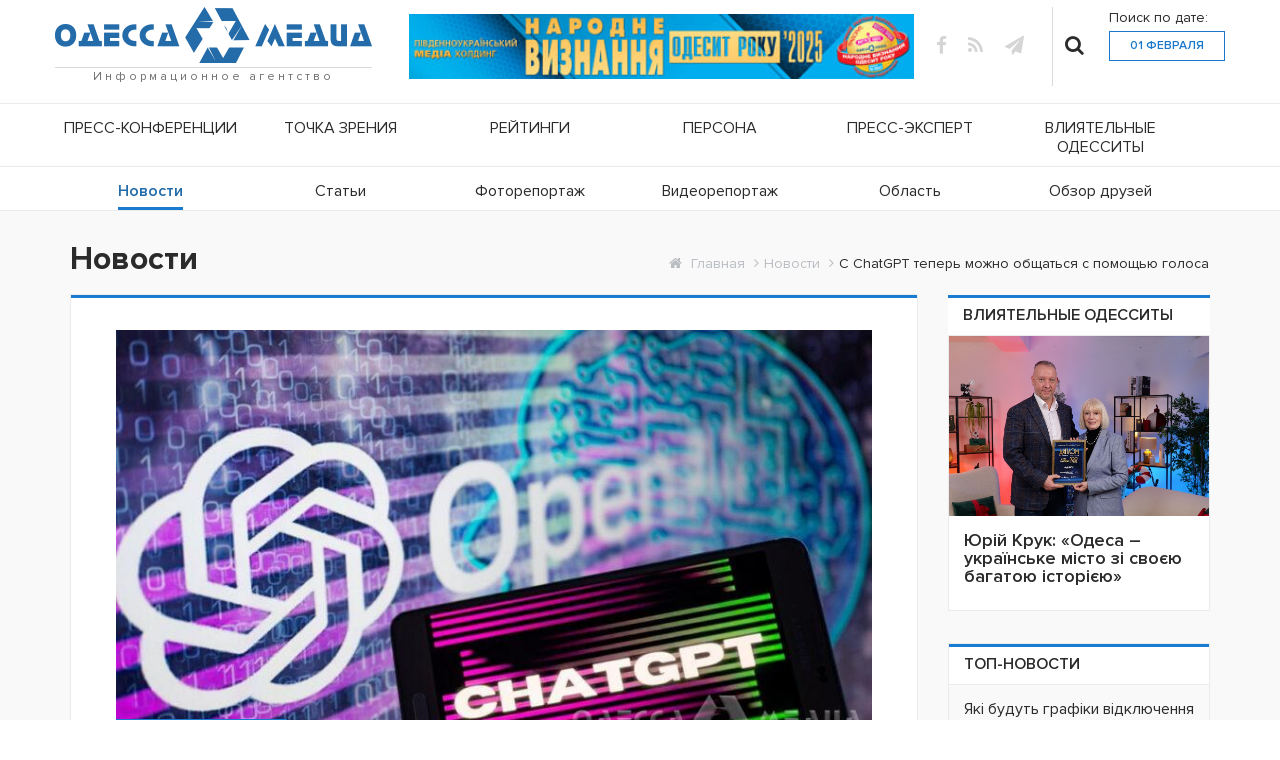

--- FILE ---
content_type: text/html; charset=utf-8
request_url: https://odessamedia.net/news/s-chatgpt-teper-mozhno-obshchatsya-s-pomoshchyu-golosa
body_size: 9450
content:

<!DOCTYPE html>
<html lang="ru-ru">
<head>
	<meta name="viewport" content="width=device-width, initial-scale=1">
    <link rel="shortcut icon" href="/templates/custom/icon/odessamedia.ico" type="image/x-icon"/>
    <meta charset="utf-8" />
	<base href="https://odessamedia.net/news/s-chatgpt-teper-mozhno-obshchatsya-s-pomoshchyu-golosa" />
	<title>С ChatGPT теперь можно общаться с помощью голоса</title>
	<link href="https://odessamedia.net/component/search/?Itemid=108&amp;layout=custom:layoutpage&amp;catid=14&amp;id=111955&amp;format=opensearch" rel="search" title="Искать Odessamedia" type="application/opensearchdescription+xml" />
	<link href="https://odessamedia.net/media/plg_social2s/css/behavior/s2sdefault.css" rel="stylesheet" />
	<link href="https://odessamedia.net/media/plg_social2s/css/styles/colour.css" rel="stylesheet" />
	<link href="https://odessamedia.net/media/plg_social2s/css/s2sfont.min.css" rel="stylesheet" />
	<link href="/templates/custom/css/bootstrap.min.css" rel="stylesheet" />
	<link href="/templates/custom/css/font-awesome.min.css" rel="stylesheet" />
	<link href="/templates/custom/css/jquery.mCustomScrollbar.min.css" rel="stylesheet" />
	<link href="/templates/custom/css/style.css?106" rel="stylesheet" />
	<link href="/media/mod_minicalendar/css/grey-1.css?1579585767" rel="stylesheet" />
	<script src="/media/jui/js/jquery.min.js?525a8ba1ed5d813b112b2eae5bbb15a4"></script>
	<script src="/media/jui/js/jquery-noconflict.js?525a8ba1ed5d813b112b2eae5bbb15a4"></script>
	<script src="/media/jui/js/jquery-migrate.min.js?525a8ba1ed5d813b112b2eae5bbb15a4"></script>
	<script src="/media/system/js/caption.js?525a8ba1ed5d813b112b2eae5bbb15a4"></script>
	<script src="/media/mod_minicalendar/js/mod_minical.js?v=400"></script>
	<!--[if lt IE 9]><script src="/media/system/js/html5fallback.js?525a8ba1ed5d813b112b2eae5bbb15a4"></script><![endif]-->
	<script>
var s2s_mobile = '';
                (function(d){
                  var f = d.getElementsByTagName('SCRIPT')[0], p = d.createElement('SCRIPT');
                  p.type = 'text/javascript';
                  p.async = false;
                  p.defer = true;
                  p.src = 'https://odessamedia.net/media/plg_social2s/js/social2s.min.js';
                  f.parentNode.insertBefore(p, f);
                }(document));
            var insert = '0';var insert_position = '0';var insert_element = '';var s2s_checkCookie = '0';var s2s_lang_1tag = 'ru_RU';var s2s_lang_2tag = 'ru';var s2s_lang_direction = 'lang_directon_right';var s2s_load_scripts_onload = '1';var s2s_context = 'com_content.article';var s2s_debug = '0';var s2s_version = '4.0.143';var s2s_art_mobile_min = '978';var s2s_k2_remove_social = '0';var s2s_sha = '';var s2s_cta_active = '0';var s2s_cta_default = 'twitter';var twitter_b_count_hide = '1';var twitter_b_count = '0';var facebook_count_hide = '1';var facebook_like_count = '0';var facebook_share_count = '0';var facebook_total_count = '0';var pinterest_count_hide = '1';var pinterest_count = '0';var linkedin_count_hide = '1';var linkedin_count = '0';var gplus_b_count_hide = '1';var gplus_b_count = '0';var tumblr_count = '0';var tumblr_count_hide = '0';var vk_b_count_hide = '1';var vk_b_count = '0';var php_full_link = 'https%3A%2F%2Fodessamedia.net%2Fnews%2Fs-chatgpt-teper-mozhno-obshchatsya-s-pomoshchyu-golosa';var php_title = '%D0%A1%20ChatGPT%20%D1%82%D0%B5%D0%BF%D0%B5%D1%80%D1%8C%20%D0%BC%D0%BE%D0%B6%D0%BD%D0%BE%20%D0%BE%D0%B1%D1%89%D0%B0%D1%82%D1%8C%D1%81%D1%8F%20%D1%81%20%D0%BF%D0%BE%D0%BC%D0%BE%D1%89%D1%8C%D1%8E%20%D0%B3%D0%BE%D0%BB%D0%BE%D1%81%D0%B0';jQuery(window).on('load',  function() {
				new JCaption('img.caption');
			});
	</script>
	<meta property="og:title" content="С ChatGPT теперь можно общаться с помощью голоса"><meta property="og:description" content="ChatGPT получил две новые функции...."><meta property="og:image" content="https://odessamedia.net/images/romanwar22/istoriya-stvorennya-chatgpt-zminyty-vse-scaled_copy.jpg"><meta property="og:image:width" content="800" /><meta property="og:image:height" content="450" /><meta property="og:site_name" content="Odessamedia" /><meta property="og:url"  content="https://odessamedia.net/news/s-chatgpt-teper-mozhno-obshchatsya-s-pomoshchyu-golosa" /><meta property="og:type"  content="website" /><meta property="fb:app_id" content="514279921989553" />

   
</head>
<body class="default">
	<header>
        <div class="header-top">
        <div class="container">
                        <div class="row">
                

<div class="logo"  >
	<p><a href="/"> <img src="/images/logo.png" alt="logo" /> <span class="information-agency">Информационное агентство</span> </a></p></div>

                <div class="header-media-img">
                    <a href="https://rating.odessamedia.net/narodnoe-priznanie-odessit-goda-2025/" target="_blank" rel="noopener norefferer">
                    <img src="/images/2025/11/narodnoe_sitik_21.11.25.jpg" width="700" alt="odesit 2025">
                    </a>
                      
                </div>               

                                            <div class="wrapper-social-searches">
                                

<div class="social-links"  >
	<ul>
<li><a class="fb fontAwesome" href="https://www.facebook.com/odessamedia" target="_blank" rel="noopener" aria-label="fb"></a></li>
<li><a class="rss fontAwesome" href="#" aria-label="rss"></a></li>
<li><a class="email fontAwesome" href="tg://resolve?domain=OdessaMedia" aria-label="tg"></a></li>
</ul></div>


                                <div class="search custom-header-search">
    <i class="fa fa-search" aria-hidden="true"></i>
	<form action="/news" method="post" class="form-inline fontAwesome" role="search">
		<input name="searchword" id="mod-search-searchword92" maxlength="200"  class="inputbox search-query input-medium" type="search" placeholder="Поиск..." />		<input type="hidden" name="task" value="search" />
		<input type="hidden" name="option" value="com_search" />
		<input type="hidden" name="Itemid" value="108" />
	</form>
</div>


                                <div class="search-by-date-wrapper">
                                    <p>Поиск по дате:</p>
                                    <div class="today-date fontAwesome">
                                        01 Февраля                                    </div>
                                    <div class="calendar">
                                        
<div class="mod_minical_outer">        
<div class="mod_minical_inner"><table class="mod_minical_table"><tr class="mod_minical_month"><th class="mod_minical_left" onclick="mod_minical_ajax(-1, 2026, 02);"><span class="mod_minical_left" ></span></th><th colspan="5">февраля 2026</th><th class="mod_minical_right" onclick="mod_minical_ajax(+1, 2026, 02);"><span class="mod_minical_right" ></span></th></tr><tr class="mod_minical_day"><th>П</th><th>В</th><th>С</th><th>Ч</th><th>П</th><th>С</th><th>В</th></tr><tr><td colspan="6" class="mod_minical_nonday"></td><td class="mod_minical_today"><a href="/search?m=2026-02-01">1</a></td></tr><tr><td>2</td><td>3</td><td>4</td><td>5</td><td>6</td><td>7</td><td>8</td></tr><tr><td>9</td><td>10</td><td>11</td><td>12</td><td>13</td><td>14</td><td>15</td></tr><tr><td>16</td><td>17</td><td>18</td><td>19</td><td>20</td><td>21</td><td>22</td></tr><tr><td>23</td><td>24</td><td>25</td><td>26</td><td>27</td><td>28</td><td colspan="1" class="mod_minical_nonday"></td></tr></table></div></div>
                                    </div>
                                </div>
                            </div>
                        
                

<div class="hamburger"  >
	<div class="hamburger-menu">
  	<input type="checkbox" />
  	<span></span>
	<span></span>
	<span></span>	
</div></div>

            </div>
        </div>
        </div>

        <div class="wrapper">
                        <div class="wrapper-menu">
                <div class="row">
                    <div class="main-menu">
                        <div class="container">
                            <ul class="nav menu mod-list">
<li class="item-102"><a href="/press-konferentsii" >Пресс-конференции</a></li><li class="item-103"><a href="/tochka-zreniya" >Точка зрения</a></li><li class="item-104"><a href="/rejtingi" >Рейтинги</a></li><li class="item-105"><a href="/persona" >Персона</a></li><li class="item-106"><a href="/press-ekspert" >Пресс-эксперт</a></li><li class="item-107"><a href="/vliyatelnye-odessity" >Влиятельные одесситы</a></li></ul>

                        </div>
                    </div>
                </div>
                <div class="row">
                    <div class="secondary-menu">
                        <div class="container">
                            <ul class="nav menu mod-list">
<li class="item-108 current active"><a href="/news" >Новости</a></li><li class="item-109"><a href="/stati" >Статьи</a></li><li class="item-110"><a href="/fotoreportazh" >Фоторепортаж</a></li><li class="item-111"><a href="/videoreportazh" >Видеорепортаж</a></li><li class="item-112"><a href="/oblast" >Область</a></li><li class="item-319"><a href="/obzor-druzej" >Обзор друзей</a></li></ul>

                        </div>
                    </div>
                </div>
            </div>
        </div>
    </header>

    <main>
        <div class="container">
            <div class="row">
                                    <div class="main-wrapper">
                        <div class="col-lg-9 col-md-12">
                            <div class="item-page height-for-cut " itemscope itemtype="https://schema.org/Article">
	<meta itemprop="inLanguage" content="ru-RU" />
    <h2>Новости</h2>
    <div class="layoutpage-wrapper">
        <div class="article-indentation">
            
                        
                                                    
                        
            
                        
                                                                
                            <div class="item-image">
                    <img src="/images/romanwar22/istoriya-stvorennya-chatgpt-zminyty-vse-scaled_copy.jpg" alt=""/>
                    <span class="mod-articles-category-category blue-label category-label">
                        <a href="/news">
                            Новости                        </a>
                    </span>
                    
                    
                </div>
            
                            <div class="page-header">
                    <h1 itemprop="headline">
                        С ChatGPT теперь можно общаться с помощью голоса                    </h1>
                                                                            </div>
            
                                    <div class="item-body" itemprop="articleBody">
                
<p><strong>ChatGPT получил две новые функции. Теперь с чат-ботом в приложении можно общаться голосом, он ответит в аудиоформате.</strong></p>
<p>Также можно загружать изображения – например, сфотографировать содержимое холодильника и попросить нейросеть предложить рецепт. На изображении можно рисовать для выделения конкретных деталей при запросе.</p>
<p>Голосовой чат позволит давать нейросети голосовой запрос. Ответ будет в аудиоформате. На выбор доступно пять голосов.</p>
<div class="full-width-video">
<video class="vesti-video video-js" preload="auto" controls="controls" data-setup="{}" type="video/mpeg"></video>
</div>
<p>Функции будут доступны для платных подписчиков ChatGPT Plus и корпоративных пользователей. Впоследствии они станут доступны всем пользователям.</p>
<div class="full-width-video">
<video class="vesti-video video-js" preload="auto" controls="controls" data-setup="{}" type="video/mpeg"></video>
</div>
<div><em>Автор: Роман Сучков</em></div>            </div>

            <div class="wrapper-article-date-hits">
                <div class="published fontAwesome calendar-fa">
                    2023-09-26 / 20:43                </div>
                <div class="hits fontAwesome eye-fa">
                    2334                </div>
            </div>
                    </div>
        <div class="read-or-share">
            <div class="read-on-telegram">
                Читайте нас в <a href="tg://resolve?domain=OdessaMedia">Telegram</a>
            </div>
            <div class="share">
                <div class="share-social fontAwesome">
                    Share
                </div>
                <div class="social">
                    <div class="s2s_supra_contenedor lang_directon_right s2sdefault  align_left  s2s_balloon_bottom " ><input name="social2s_url" type="hidden" class="social2s_url" value="https://odessamedia.net/news/s-chatgpt-teper-mozhno-obshchatsya-s-pomoshchyu-golosa" /><div class="s2s_contenedor  s2s_no_text  s2s-btn-group"><div class="s2s_twitter s2s_btn s2s-btn-sm ">
			<a class="s2s_icon"><i class="s2sfo fo-twitter-square"></i>   </a>
			<div class="globo s2s_globo_closed s2s_twitter_iframe">
				<div class="s2s_flecha"></div>

				<a style="display:none" 
					href="https://twitter.com/share"
					data-text="С ChatGPT теперь можно общаться с помощью голоса" 
					data-url="https://odessamedia.net/news/s-chatgpt-teper-mozhno-obshchatsya-s-pomoshchyu-golosa" 
					class="twitter-share-button" data-lang="ru" 
					data-size="large" data-count="none">
				</a></div>
		</div><div class="s2s_facebook s2s_btn s2s-btn-sm " >
			<a class="s2s_icon"><i class="s2sfo fo-facebook-square"></i>   </a>
				<div class="globo s2s_globo_closed s2s_facebook_iframe">
					<div class="s2s_flecha"></div>
					<div id="fb-root"></div><div class="fb-like" 
						data-layout="button_count" 
						data-action="like" data-href="https://odessamedia.net/news/s-chatgpt-teper-mozhno-obshchatsya-s-pomoshchyu-golosa" data-width="450" data-show-faces="false" data-size="small" data-send="true" data-share="true" data-mobile-iframe=true>
					</div></div>
			</div><div class="s2s_linkedin s2s_btn s2s-btn-sm " >
			<a class="s2s_icon"><i class="s2sfo fo-linkedin-square"></i>   </a>
				<div class="globo s2s_globo_closed s2s_linkedin_iframe">
					<div class="s2s_flecha"></div>
				
					<script type="IN/Share"  data-url="https://odessamedia.net/news/s-chatgpt-teper-mozhno-obshchatsya-s-pomoshchyu-golosa"></script>
				</div>
			</div><div class="s2s_wapp s2s_btn s2s-btn-sm  " >
			
			<a class="s2s_icon"><i class="s2sfo fo-whatsapp-square"></i>  </a>
				<div class="globo s2s_globo_closed s2s_wapp_iframe">
					<div class="s2s_flecha"></div>
				

				<a class="s2s_a_btn wapp_link" 
					href="whatsapp://send?text=https%3A%2F%2Fodessamedia.net%2Fnews%2Fs-chatgpt-teper-mozhno-obshchatsya-s-pomoshchyu-golosa" 
					data-text="С ChatGPT теперь можно общаться с помощью голоса" 
					data-action="share/whatsapp/share"
					data-href="https%3A%2F%2Fodessamedia.net%2Fnews%2Fs-chatgpt-teper-mozhno-obshchatsya-s-pomoshchyu-golosa"
				>
					<i class="s2sfo fo-whatsapp" aria-hidden="true"></i>
					<span class="s2s_text_int">Поделиться</span>
				</a>

				</div>
			</div><div class="s2s_tgram s2s_btn s2s-btn-sm  " >
			
			<a class="s2s_icon"><i class="s2sfo fo-tgram-square"></i>  </a>
				<div class="globo s2s_globo_closed s2s_tgram_iframe">
					<div class="s2s_flecha"></div>
				

				<a class="s2s_a_btn tgram_link" 
					href="https://telegram.me/share/url?url=https%3A%2F%2Fodessamedia.net%2Fnews%2Fs-chatgpt-teper-mozhno-obshchatsya-s-pomoshchyu-golosa&text=С ChatGPT теперь можно общаться с помощью голоса" target="_blank"
				><i class="s2sfo fo-telegram" aria-hidden="true"></i><span class="s2s_text_int">Поделиться<span></a>

				</div>
			</div></div></div>                </div>
            </div>
        </div>
    </div>

    <div class="login">
            </div>

	
							</div>

                        </div>
                                                            <div class="col-lg-3 right-block news/s-chatgpt-teper">
                                        <div class="sticky-block news/s-chatgpt-teper">
                                            <div class="point-of-view">
                                                <div class="mod-articles-category-category">
                                                    <a href="/vliyatelnye-odessity">Влиятельные одесситы</a>
                                                </div>
                                                <ul class="category-module  mod-list">
						<li>
									<a class="mod-articles-category-title " href="/vliyatelnye-odessity/yurij-kruk-odesa-ukrajinske-misto-zi-svoeyu-bagatoyu-istorieyu" aria-label="Юрій Крук: «Одеса – українське місто зі своєю багатою історією»">
                        <img src="/images/2026/01/14/1/P1000836.JPG" alt="">
                        <h2>Юрій Крук: «Одеса – українське місто зі своєю багатою історією»</h2>
                    </a>
				
				
				
				
				
				
							</li>
			</ul>

                                            </div>
                                            
                                            <div class="top-news">
    <span class="mod-articles-category-category">
        Топ-новости
    </span>
    <ul class="mostread mod-list">
                    <li itemscope itemtype="https://schema.org/Article">
                <a href="/news/yaki-budut-grafiki-vidklyuchennya-svitla-v-odeskij-oblasti-26-sichnya" itemprop="url"
                   title="Які будуть графіки відключення світла в Одеській області 26 січня" aria-label="Які будуть графіки відключення світла в Одеській області 26 січня">
			<span itemprop="name">
				Які будуть графіки відключення світла в Одеській області ...			</span>
                </a>
                <div class="wrapper-article-date-hits">
                    <div class="published fontAwesome calendar-fa">
                        2026-01-26 / 08:02                    </div>
                    <div class="hits fontAwesome eye-fa">
                        3110                    </div>
                </div>
            </li>
                    <li itemscope itemtype="https://schema.org/Article">
                <a href="/news/yuliya-timoshenko-nezalezhna-ekspertiza-pokazala-shcho-audiozapis-nabu-kompilyatsiya-i-falsifikatsiya" itemprop="url"
                   title="Юлія Тимошенко: Незалежна експертиза показала, що аудіозапис НАБУ – компіляція і фальсифікація" aria-label="Юлія Тимошенко: Незалежна експертиза показала, що аудіозапис НАБУ – компіляція і фальсифікація">
			<span itemprop="name">
				Юлія Тимошенко: Незалежна експертиза показала, що аудіоза...			</span>
                </a>
                <div class="wrapper-article-date-hits">
                    <div class="published fontAwesome calendar-fa">
                        2026-01-29 / 17:50                    </div>
                    <div class="hits fontAwesome eye-fa">
                        2327                    </div>
                </div>
            </li>
                    <li itemscope itemtype="https://schema.org/Article">
                <a href="/news/odesa-bula-pid-atakoyu-ponad-50-udarnikh-bpla" itemprop="url"
                   title="Одеса була під атакою понад 50 ударних БПЛА. Є загиблі, десятки поранених (оновлено) " aria-label="Одеса була під атакою понад 50 ударних БПЛА. Є загиблі, десятки поранених (оновлено) ">
			<span itemprop="name">
				Одеса була під атакою понад 50 ударних БПЛА. Є загиблі, д...			</span>
                </a>
                <div class="wrapper-article-date-hits">
                    <div class="published fontAwesome calendar-fa">
                        2026-01-27 / 09:14                    </div>
                    <div class="hits fontAwesome eye-fa">
                        2289                    </div>
                </div>
            </li>
                    <li itemscope itemtype="https://schema.org/Article">
                <a href="/news/smert-parubka-pislya-vvedennya-likiv-v-odesi-za-zlochin-likar-infektsionist-vidpovidatime-u-sudi" itemprop="url"
                   title="Смерть парубка після введення ліків: в Одесі за злочин лікар-інфекціоніст відповідатиме у суді " aria-label="Смерть парубка після введення ліків: в Одесі за злочин лікар-інфекціоніст відповідатиме у суді ">
			<span itemprop="name">
				Смерть парубка після введення ліків: в Одесі за злочин лі...			</span>
                </a>
                <div class="wrapper-article-date-hits">
                    <div class="published fontAwesome calendar-fa">
                        2026-01-28 / 11:26                    </div>
                    <div class="hits fontAwesome eye-fa">
                        2270                    </div>
                </div>
            </li>
                    <li itemscope itemtype="https://schema.org/Article">
                <a href="/news/internet-5g-mozhe-z-yavitisya-v-kievi-kharkovi-ta-odesi" itemprop="url"
                   title="Інтернет 5G може з'явитися в Києві, Харкові та Одесі" aria-label="Інтернет 5G може з'явитися в Києві, Харкові та Одесі">
			<span itemprop="name">
				Інтернет 5G може з'явитися в Києві, Харкові та Одесі			</span>
                </a>
                <div class="wrapper-article-date-hits">
                    <div class="published fontAwesome calendar-fa">
                        2026-01-28 / 16:00                    </div>
                    <div class="hits fontAwesome eye-fa">
                        2241                    </div>
                </div>
            </li>
            </ul>
</div>


                                            <div class="point-of-view">
                                                <div class="mod-articles-category-category">
                                                    <a href="/persona">Персона</a>
                                                </div>
                                                <ul class="category-module  mod-list">
						<li>
									<a class="mod-articles-category-title " href="/persona/inklyuziya-tse-ne-pro-zhal-a-pro-gidnist-interv-yu-z-pravozakhisnitseyu-gromadskoji-organizatsiji-za-odesu-yulieyu-terzi" aria-label="«Інклюзія — це не про жаль, а про гідність»: інтерв'ю з правозахисницею Громадської організації «За Одесу!» Юлією Терзі">
                        <img src="/images/2026/01/22/1/photo_2026-01-22_17-48-54.jpg" alt="">
                        <h2>«Інклюзія — це не про жаль, а про гідність»: інтерв'ю з правозахисницею Громадської органі...</h2>
                    </a>
				
				
				
				
				
				
							</li>
			</ul>

                                            </div>

                                            

                                            <div class="last-comments">
                                                

<div class="custom"  >
	<p><a href="//onua.edu.ua/ua/" target="_blank"> <img src="/images/banners/IMG_1781.PNG" alt="IMG 1781" /> </a></p></div>

                                            </div>
                                        </div>
                                    </div>
                                
                                                    <div class="breadcrumb-wrapper" aria-label="breadcrumbs" role="navigation">
    <ul itemscope itemtype="https://schema.org/BreadcrumbList" class="breadcrumb">
                    <li class="active">
                <span class="divider icon-location"></span>
            </li>
        
                        <li itemprop="itemListElement" itemscope itemtype="https://schema.org/ListItem">
                                            <a itemprop="item" href="/" class="pathway"><span itemprop="name">Главная</span></a>
                    
                                            <span class="divider">
							<i class="fa fa-angle-right" aria-hidden="true"></i>
						</span>
                                        <meta itemprop="position" content="1">
                </li>
                            <li itemprop="itemListElement" itemscope itemtype="https://schema.org/ListItem">
                                            <a itemprop="item" href="/news" class="pathway"><span itemprop="name">Новости</span></a>
                    
                                            <span class="divider">
							<i class="fa fa-angle-right" aria-hidden="true"></i>
						</span>
                                        <meta itemprop="position" content="2">
                </li>
                            <li itemprop="itemListElement" itemscope itemtype="https://schema.org/ListItem" class="active">
					<span itemprop="name" title="С ChatGPT теперь можно общаться с помощью голоса">
						С ChatGPT теперь можно общаться с помощью голоса					</span>
                    <meta itemprop="position" content="3">
                </li>
                </ul>
</div>

                                            </div>
                                                
                <div class="actual-wrapper inner-news">
                    <p class="mod-articles-category-category">
                        <span>Актуальное</span>
                    </p>
                    <div class="content-wrapper actually-view-press">
                        <div class="actually-wrapper">
                            <div class="mod-articles-category-category">
                                <a href="/press-ekspert">Пресс-эксперт</a>
                            </div>
                            <ul class="category-module  mod-list">
						<li>
                                                            <a class="mod-articles-category-introtext " href="/press-ekspert/gost-v-studii-dmitrij-kovbasyuk-5" aria-label="Гость в студии - Дмитрий Ковбасюк">
                            <img src="/images/2022/photo_2022-04-28_17-52-10.jpg" alt="">
                           <h2>Гость в студии - Дмитрий Ковбасюк</h2>
                        </a>
                             		
                
				
				
				
				
							</li>
			</ul>

                        </div>

                        <div class="actually-wrapper">
                            <div class="mod-articles-category-category">
                                <a href="/press-tsentr/press-konferentsii">Пресс-конференции</a>
                            </div>
                            <ul class="category-module  mod-list">
						<li>
                                                            <a class="mod-articles-category-introtext " href="/press-konferentsii/v-odesi-pidib-yut-pidsumki-shchorichnogo-rejtingu-efektivnosti-sudiv-regionu-za-2024-rik" aria-label="В Одесі підіб'ють підсумки щорічного рейтингу ефективності судів регіону за 2024 рік">
                            <img src="/images/05.08/photo_2025-02-19_14-09-25.jpg" alt="">
                           <h2>В Одесі підіб'ють підсумки щорічного рейтингу ефективності судів регіону за 2024 рік</h2>
                        </a>
                             		
                
				
				
				
				
							</li>
			</ul>

                        </div>

                        <div class="actually-wrapper">
                            <div class="mod-articles-category-category">
                                <a href="/rejtingi">Рейтинги</a>
                            </div>
                            <ul class="category-module  mod-list">
						<li>
                                                            <a class="mod-articles-category-introtext " href="/rejtingi/nana-khvitiya-mi-diemo-shchiro-vid-usogo-sertsya" aria-label="Нана Хвітія: «Ми діємо щиро, від усього серця!»">
                            <img src="/images/2026/01/15/img_6922_1.jpg" alt="">
                           <h2>Нана Хвітія: «Ми діємо щиро, від усього серця!»</h2>
                        </a>
                             		
                
				
				
				
				
							</li>
			</ul>

                        </div>
                     
                        <div class="actually-wrapper">
                            <div class="mod-articles-category-category">
                                <a href="/oblast">Область</a>
                            </div>
                            <ul class="category-module  mod-list">
						<li>
                                                            <a class="mod-articles-category-introtext " href="/news/oblast/v-belgorode-dnestrovske-proizoshel-vzryv-vozle-odnogo-iz-gosudarstvennykh-uchrezhdenij" aria-label="В Белгороде-Днестровске произошел взрыв возле одного из государственных учреждений">
                            <img src="/images/2025/01/09/67.jpg" alt="">
                           <h2>В Белгороде-Днестровске произошел взрыв возле одного из государственных учреждений</h2>
                        </a>
                             		
                
				
				
				
				
							</li>
			</ul>

                        </div>
                    </div>
                </div>
                 
                <div class="press-review-wrapper">
                    <p class="mod-articles-category-category">
                        <span>Обзор прессы</span>
                    </p>
                    <div class="content-wrapper actually-view-press">
                        
                        <div class="actually-wrapper">
                            <div class="mod-articles-category-category">
                                <a href="/obzor-pressy/zhizn-v-odesse">Життя в Одесі</a>
                            </div>
                            <ul class="category-module  mod-list">
						<li>
                                                            <a class="mod-articles-category-introtext " href="/obzor-pressy/zhizn-v-odesse/pyatna-mazuta-v-chernom-more-minprirody-otvetilo-est-li-sejchas-ugroza-dlya-poberezhya-odessy" aria-label="Пятна мазута в Черном море: Минприроды ответило, есть ли сейчас угроза для побережья Одессы">
                            <img src="/images/2025/01/10/16.jpg" alt="">
                           <h2>Пятна мазута в Черном море: Минприроды ответило, есть ли сейчас угроза для побережья Одессы</h2>
                        </a>
                             		
                
				
				
				
				
							</li>
			</ul>

                        </div>
                                            

                        <div class="actually-wrapper">
                            <div class="mod-articles-category-category">
                                <a href="/obzor-pressy/odesskaya-pravda">Одеська правда</a>
                            </div>
                            <ul class="category-module  mod-list">
						<li>
                                                            <a class="mod-articles-category-introtext " href="/odesskaya-pravda/zelenskij-ob-yasnil-pochemu-vse-lyubyat-odessu" aria-label="Зеленский объяснил, почему все любят Одессу">
                            <img src="/images/2025/01/10/27.jpg" alt="">
                           <h2>Зеленский объяснил, почему все любят Одессу</h2>
                        </a>
                             		
                
				
				
				
				
							</li>
			</ul>

                        </div>

                        <div class="actually-wrapper">
                            <div class="mod-articles-category-category">
                                <a href="/obzor-pressy/zhizn-na-pensii">Життя на пенсії</a>
                            </div>
                            <ul class="category-module  mod-list">
						<li>
                                                            <a class="mod-articles-category-introtext " href="/zhizn-na-pensii/vse-ogranichenno-prigodnye-dolzhny-projti-povtornuyu-vlk-do-4-fevralya-prikaz-minoborony" aria-label="Все «ограниченно пригодные» должны пройти повторную ВЛК до 4 февраля, – приказ Минобороны">
                            <img src="/images/2025/01/10/28.jpg" alt="">
                           <h2>Все «ограниченно пригодные» должны пройти повторную ВЛК до 4 февраля, – приказ Минобороны</h2>
                        </a>
                             		
                
				
				
				
				
							</li>
			</ul>

                        </div>

                        <div class="actually-wrapper">
                            <div class="mod-articles-category-category">
                                <a href="/obzor-pressy/favorit-udachi-zhurnal">Фаворит удачі</a>
                            </div>
                            <ul class="category-module luckFavorite mod-list">
                                <li>
                                    <a class="mod-articles-category-introtext "
                                       href="/obzor-pressy/favorit-udachi-zhurnal/favorit-146"
                                       aria-label="Фаворит номера - Валерiя Ляшенко-Щербакова"
                                    >
                                        <img src="/images/favorit-udachi-zhurnal/favorit_146.jpg" alt="Фаворит номера - Олександр Сивак">
                                        <h2>Фаворит номера - Олександр Сивак</h2>
                                    </a>
                                </li>
                            </ul>
                                                    </div>
                    </div>
                </div>
            </div>
        </div>
    </main>

    <footer>
    <div class="map-footer">
        <div class="container">
            <div class="row">
                <div class="logo">
                    <a href="/">
                        <img src="/images/logo-footer.png" alt="logo">
                        <span class="information-agency">Информационное агентство</span>
                    </a>
                </div>
                <div class="wrapper-footer-info">
                    <div class="menu-footer">
                        <h3>Меню сайта</h3>
                        <ul class="nav menu mod-list">
<li class="item-102"><a href="/press-konferentsii" >Пресс-конференции</a></li><li class="item-103"><a href="/tochka-zreniya" >Точка зрения</a></li><li class="item-104"><a href="/rejtingi" >Рейтинги</a></li><li class="item-105"><a href="/persona" >Персона</a></li><li class="item-106"><a href="/press-ekspert" >Пресс-эксперт</a></li><li class="item-107"><a href="/vliyatelnye-odessity" >Влиятельные одесситы</a></li></ul>
                    </div>
                    <div class="sections-footer">
                        <h3>Разделы</h3>
                           <ul class="nav menu mod-list">
<li class="item-344 current active"><a href="/news" >Новости</a></li><li class="item-345"><a href="/stati" >Статьи</a></li><li class="item-346"><a href="/fotoreportazh" >Фоторепортаж</a></li><li class="item-347"><a href="/videoreportazh" >Видеорепортаж</a></li><li class="item-348"><a href="/oblast" >Область</a></li><li class="item-349"><a href="/obzor-druzej" >Обзор друзей</a></li><li class="item-352"><a href="/obzor-pressy/favorit-udachi-zhurnal" >Фаворит удачи</a></li></ul>
                    </div>
                    <div class="contacts-footer">
                        <h3>Контакты</h3>
                        <ul class="nav menu mod-list">
                            <li class="item default">
                                <span class="location fontAwesome">
                                    г.Одесса, <br /> Приморский бульвар, 14</span>
                            </li>
                            <li class="item">
                                <a class="tel fontAwesome" href="tel:(048) 234-03-08">(048) 234-03-08</a>
                                <a class="tel fontAwesome" href="tel:(048) 705-40-25">(048) 705-40-25</a>
                            </li>
                            <li class="item">
                                <a class="email fontAwesome" href="/cdn-cgi/l/email-protection#107f74756363717d757479713e7e7564222050777d71797c3e737f7d"><span class="__cf_email__" data-cfemail="472823223434262a22232e2669292233757707202a262e2b6924282a">[email&#160;protected]</span></a>
                            </li>
                        </ul>
                    </div>
                </div>
            </div>
        </div>
    </div>
    <div class="footer1">
        <div class="container">
            <div class="row">
                <p>© 2026 All rights reserved. Odessa media</p>
                <div class="social-links">
                    <ul>
                        <li><a class="rss fontAwesome" href="#" aria-label="rss"></a></li>
                                                <li><a class="fb fontAwesome" target="_blank" rel="nofollow noopener" href="https://www.facebook.com/odessamedia" aria-label="fb"></a></li>
                    </ul>
                </div>
            </div>
        </div>
    </div>
</footer>


    

<div id="toTop">
	<i class="fa fa-long-arrow-up" aria-hidden="true"></i></div>


    <!-- Подключение скриптов в конце документа -->
    <script data-cfasync="false" src="/cdn-cgi/scripts/5c5dd728/cloudflare-static/email-decode.min.js"></script><script src="/templates/custom/js/bootstrap.min.js"></script>
    <script src="/templates/custom/js/jquery.mCustomScrollbar.concat.min.js"></script>
    <script src="/templates/custom/js/script.js"></script>
	<!--    <div id="system-message-container">
	</div>
-->

    <!-- Global site tag (gtag.js) - Google Analytics -->
    <script async src="https://www.googletagmanager.com/gtag/js?id=UA-130816114-1"></script>
    <script>
        window.dataLayer = window.dataLayer || [];
        function gtag(){dataLayer.push(arguments);}
        gtag('js', new Date());

        gtag('config', 'UA-25419390-1');
    </script>

    <!-- Facebook Pixel Code -->
    <script>
        !function(f,b,e,v,n,t,s)
        {if(f.fbq)return;n=f.fbq=function(){n.callMethod?
            n.callMethod.apply(n,arguments):n.queue.push(arguments)};
            if(!f._fbq)f._fbq=n;n.push=n;n.loaded=!0;n.version='2.0';
            n.queue=[];t=b.createElement(e);t.async=!0;
            t.src=v;s=b.getElementsByTagName(e)[0];
            s.parentNode.insertBefore(t,s)}(window, document,'script',
            'https://connect.facebook.net/en_US/fbevents.js');
        fbq('init', '1518349221711595');
        fbq('track', 'PageView');
    </script>
    <noscript><img height="1" width="1" style="display:none" src="https://www.facebook.com/tr?id=1518349221711595&ev=PageView&noscript=1"/></noscript>
    <!-- End Facebook Pixel Code -->

<script defer src="https://static.cloudflareinsights.com/beacon.min.js/vcd15cbe7772f49c399c6a5babf22c1241717689176015" integrity="sha512-ZpsOmlRQV6y907TI0dKBHq9Md29nnaEIPlkf84rnaERnq6zvWvPUqr2ft8M1aS28oN72PdrCzSjY4U6VaAw1EQ==" data-cf-beacon='{"version":"2024.11.0","token":"9144deaf815d4c76993207dce71befa9","r":1,"server_timing":{"name":{"cfCacheStatus":true,"cfEdge":true,"cfExtPri":true,"cfL4":true,"cfOrigin":true,"cfSpeedBrain":true},"location_startswith":null}}' crossorigin="anonymous"></script>
</body>
</html>

--- FILE ---
content_type: application/javascript
request_url: https://odessamedia.net/templates/custom/js/script.js
body_size: 570
content:
jQuery("document").ready(function($) {
    $('.search .fa-search').click(function () {
        $(".search").toggleClass('active');
    });
    $('.today-date').click(function () {
        $('.calendar').toggleClass('active');
    });

    // $('a[href*="#"]').on('click', function (e) {
    //     $('html, body').animate({
    //         scrollTop: $($(this).attr('href')).offset().top
    //     }, 800, 'linear');
    // });
    //
    // let myHash = location.hash;
    // location.hash = '';
    // if(myHash[1] != undefined){
    //     $('html, body').animate({
    //         scrollTop: $(myHash).offset().top
    //     }, 800);
    // }

    // if(location.hash !== ''){
    //     $('html, body').animate({
    //         scrollTop: $(location.hash).offset().top
    //     }, 800);
    // }

    window.onscroll = function () {
        if (this.pageYOffset > 100) {
            $('#toTop').fadeIn();
        } else {
            $('#toTop').fadeOut();
        }
    };
    $('#toTop').click(function () {
        $('body,html').animate({
            scrollTop: 0
        }, 800);
        return false;
    });
    $('.hamburger-menu').click(function () {
        let adaptMenu = $('.wrapper');
        adaptMenu.fadeToggle();
    });
    // let innerHeightLayout = $('.height-for-cut')[0],
    //     rightBlockLayout = $('.right-block'),
    //     stickyBlockLayout = $('.sticky-block')[0];
    //
    // if(stickyBlockLayout.offsetHeight > innerHeightLayout.offsetHeight){
    //     rightBlockLayout.css('height', innerHeightLayout.offsetHeight);
    //     $(".right-block").mCustomScrollbar({
    //         theme:"dark",
    //         axis:"y"
    //     });
    // }
    // let lastTagPInBody = $('.item-page .article-indentation .item-body p'),
    //     lastTagAInBody = $('.item-page .article-indentation .item-body p').last().find('a');
    // if(lastTagAInBody[0] !== undefined){
    //     $(lastTagPInBody).last().addClass( "as-reported" );
    // }

    let itemBodyImages = $('.item-body').find('img');
    itemBodyImages.removeAttr( 'style' );

    if(window.outerWidth < 1200){
        $(".pagination-list li.number").each(function( index ) {
            let tagA = $(this).find('a')[0],
                tagSpan = $(this).find('span')[0];

            if($(".pagination-list li.number").length > 4){
                $(this)[0].classList.add('disabled');

                if(tagA !== undefined){
                    if($(tagA)[0].textContent === '...'){
                        $(this).addClass('comma');
                    }else{
                        $(this).addClass($(tagA)[0].textContent);
                    }
                }
                if(tagSpan !== undefined){
                    $(this).addClass($(tagSpan)[0].classList[1]);
                }
            }else{
                $(this)[0].classList.remove('disabled');
            }
        });
    }
});